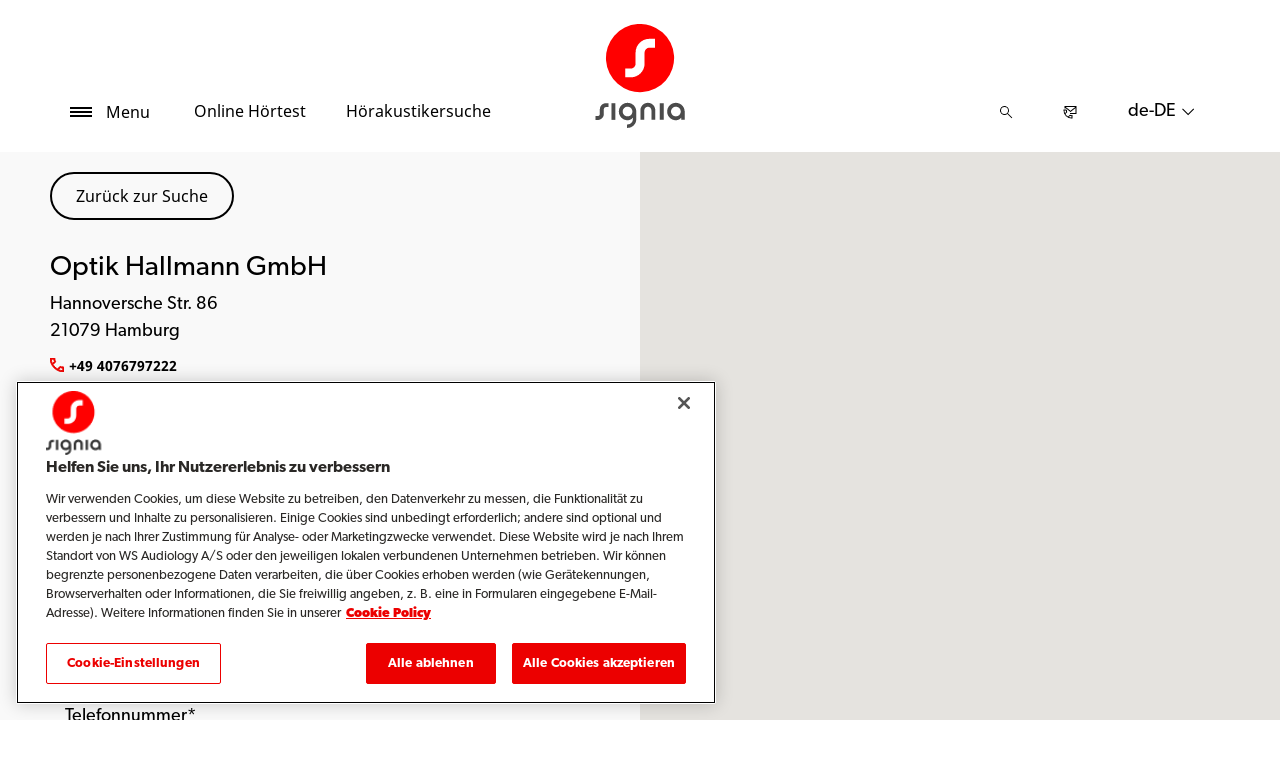

--- FILE ---
content_type: text/html; charset=utf-8
request_url: https://www.signia.net/de-de/store-locator/shop-details/de/21079/hamburg/optik-hallmann-gmbh/b300a375-43b8-4cea-ae77-f79e1d96e8e6
body_size: 12417
content:



<!DOCTYPE html>
<!--[if IE 9]><html lang="en" class="ie9 no-js"><![endif]-->
<!--[if !IE]><!-->
<html lang="de" dir="ltr">
<!--<![endif]-->
<head>
    <meta charset="utf-8" />
    <meta http-equiv="X-UA-Compatible" content="IE=edge">
    <meta http-equiv="Content-type" content="text/html; charset=utf-8">
    <meta content="width=device-width, initial-scale=1.0" name="viewport" />
    
    

<script type="text/javascript">
    window.ThemeData = {"BusinessAreaTheme":{"FavIconUrl":"https://cdn.signia.net/-/media/favicon/s---on-red-circle---some---rgb.png?rev=af592c4571984d6aa115f9d5ff35d441&extension=webp","FontTypeValue":"gibson","ThemeValue":"signia"},"Brand":"signia"};
</script>

<link rel="stylesheet" href="https://cdn.fonts.wsasitecore.net/wsapublic/PROD/signia-fonts.css">

<link href="https://cdn.signia.net/dist/shared.0127b08fa99604b01535.css" rel="stylesheet" />
<link href="https://cdn.signia.net/dist/signia.31d53f5191b4ee271ce9.css" rel="stylesheet" />

<script src="https://cdn.signia.net/dist/signia-echo-config.e7630709adb61092563f.js" type="text/javascript"></script>    <link rel="shortcut icon" href="https://cdn.signia.net/-/media/favicon/s---on-red-circle---some---rgb.png?rev=af592c4571984d6aa115f9d5ff35d441&amp;extension=webp" />


    <link rel="preconnect" href="https://cdn.signia.net" />

    
    <script type="text/javascript" src="/sitecore%20modules/Web/ExperienceForms/scripts/jquery-2.1.3.min.js"></script>
    
    
    

 <script>
                       window.dataLayer = window.dataLayer || [];
                    dataLayer.push({
                        wsaBrand: "signia",
                        wsaMarket: "de",
                        wsaTargetAudience: "b2c", 
                        wsaBusinessArea: "wholesale",
                        wsaRegion: "emea", 
                        pageLanguage: "de",
                        pagePath: window.location.pathname,
                        wsaPlatform: "none_sitecore"
                            });

                      function gtag() {
                          dataLayer.push(arguments);
                      }

                      gtag("consent", "default", {
                                ad_storage: "denied",
                                analytics_storage: "denied",
                                functionality_storage: "denied",
                                personalization_storage: "denied",
                                security_storage: "granted",
                                ad_user_data: "denied",
                                ad_personalization: "denied",
                                wait_for_update: 2000,
                            });
                            gtag("set", "ads_data_redaction", true);
                    </script>

                    <!-- Google Tag Manager -->
                    <script type="text/javascript">
                        console.log("GTM loaded!");
                       !function(){"use strict";function e(e,t,o){return void 0===t&&(t=""),"cookie"===e?function(e){for(var t=0,o=document.cookie.split(";");t<o.length;t++){var r=o[t].split("=");if(r[0].trim()===e)return r[1]}}(t):"localStorage"===e?(r=t,localStorage.getItem(r)):"jsVariable"===e?window[t]:"cssSelector"===e?(n=t,i=o,a=document.querySelector(n),i?null==a?void 0:a.getAttribute(i):null==a?void 0:a.textContent):void console.warn("invalid uid source",e);var r,n,i,a}!function(t,o,r,n,i,a,c,l,s,u){var d,v,E,I;try{v=l&&(E=navigator.userAgent,(I=/Version\/([0-9\._]+)(.*Mobile)?.*Safari.*/.exec(E))&&parseFloat(I[1])>=16.4)?e(l,"sst_value",""):void 0}catch(e){console.error(e)}var g=t;g[n]=g[n]||[],g[n].push({"gtm.start":(new Date).getTime(),event:"gtm.js"});var m=o.getElementsByTagName(r)[0],T=v?"&bi="+encodeURIComponent(v):"",_=o.createElement(r),f=v?"kp"+c:c;_.async=!0,_.src="https://sst.signia.net/"+f+".js?id=GTM-MRJZSZF7"+T,null===(d=m.parentNode)||void 0===d||d.insertBefore(_,m)}(window,document,"script","dataLayer",0,0,"uifbvnhu","cookie")}();
                    </script>
                    <!-- End Google Tag Manager -->


    <script src="https://cdn.signia.net/dist/form_tracking.e023747f18c99f4834ec.js" type="text/javascript"></script>
    
	<script src="https://cdn.cookielaw.org/scripttemplates/otSDKStub.js" data-document-language="true" type="text/javascript" charset="UTF-8" data-domain-script="019a4ea7-3cf7-7cb0-a57f-5fb562208a39"></script>


<title>Optik Hallmann GmbH, 21079 Hamburg - H&#246;rakustiker - Signia</title>
<meta name="description" content="Signia H&#246;rger&#228;te in 21079 Hamburg? Besuchen Sie Optik Hallmann GmbH. Adresse, Telefonnummer und Wegbeschreibung. Termin vereinbaren.">
<meta property="og:locale" content="de_DE">
<link rel="canonical" href="https://www.signia.net/de-de/store-locator/shop-details/de/21079/hamburg/optik-hallmann-gmbh/b300a375-43b8-4cea-ae77-f79e1d96e8e6" />    
    
    <link href="/sitecore%20modules/Web/ExperienceForms/css/jquery-ui-datepicker-only-1.12.1.min.css" rel="stylesheet"/>

    <script src="/sitecore%20modules/Web/ExperienceForms/scripts/jquery-3.4.1.min.js"></script>
<script src="/sitecore%20modules/Web/ExperienceForms/scripts/jquery-ui-datepicker-only-1.12.1.min.js"></script>
<script src="/sitecore%20modules/Web/ExperienceForms/scripts/jquery.localisation-1.1.0.min.js"></script>
<script src="/sitecore%20modules/Web/ExperienceForms/scripts/jquery.validate.min.js"></script>
<script src="/sitecore%20modules/Web/ExperienceForms/scripts/jquery.validate.unobtrusive.min.js"></script>
<script src="/sitecore%20modules/Web/ExperienceForms/scripts/jquery.unobtrusive-ajax.min.js"></script>
<script src="/sitecore%20modules/Web/ExperienceForms/scripts/form.js"></script>
<script src="/sitecore%20modules/Web/ExperienceForms/scripts/form.validate.js"></script>
<script src="/sitecore%20modules/Web/ExperienceForms/scripts/form.tracking.js"></script>
<script src="/sitecore%20modules/Web/ExperienceForms/scripts/form.conditions.js"></script>
<script type="text/javascript" src="/sitecore%20modules/Web/ExperienceForms/scripts/recaptcha.validate.js"></script>
    

    <noscript>
        <style type="text/css">
            .blurp-spot-fw__overlay-item, .blurp-spot-fw__spot, .container__component-spacing .row > .col,
            .container__component-spacing .row > [class*=col-]:not(input):not(select):not(label),
            .container__component-spacing .row > input[class*=col-], .four-features .row > .col, .four-features .row > [class*=col-]:not(input):not(select):not(label),
            .four-features .row > input[class*=col-], .four-features__cta-link, .headline-view,
            .newslist-content > article {
                opacity: inherit;
            }
        </style>
    </noscript>
</head>
<body>
    



<!-- Google Tag Manager (noscript) -->
                        <noscript><iframe src="https://sst.signia.net/ns.html?id=GTM-MRJZSZF7"
                            height="0" width="0" style="display:none;visibility:hidden"></iframe></noscript>
                            <!-- End Google Tag Manager (noscript) -->

<script> 
var $buoop = {required:{e:12,f:70,o:60,s:4,c:70},mobile:false,api:2021.01,
text_for_i: {
       'msg':'Your browser ({brow_name}) is not supported for this site.',
       'msgmore': 'Update your browser as soon as possible to use this site.'
    } }; 
function $buo_f(){ 
 var e = document.createElement("script"); 
 e.src = "//browser-update.org/update.min.js"; 
 document.body.appendChild(e);
};
try {document.addEventListener("DOMContentLoaded", $buo_f,false)}
catch(e){window.attachEvent("onload", $buo_f)}
</script>
<div>
    <header>
        

    <div id="header-root" class="navigation "></div>
<script src="https://cdn.signia.net/dist/menuBar.716dba86bf250e3dd392.js" type="text/javascript"></script>    <script>renderMenubar("header-root", {"navigationTree":{"children":[{"children":[{"children":[],"link":"/de-de/hoergeraete/wie-hoergeraete-funktionieren/","title":"Wie Hörgeräte funktionieren","target":"ActiveBrowser"},{"children":[],"link":"/de-de/hoergeraete/hoergeraete-typen/","title":"Hörgeräte Typen","target":"ActiveBrowser"},{"children":[],"link":"/de-de/hoergeraete/integrated-xperience/active-ix/","title":"Active IX","target":"ActiveBrowser"},{"children":[],"link":"/de-de/hoergeraete/integrated-xperience/styletto-ix/","title":"Styletto IX","target":"ActiveBrowser"},{"children":[],"link":"/de-de/hoergeraete/integrated-xperience/silk-charge-go-ix/","title":"Silk Charge&Go IX","target":"ActiveBrowser"},{"children":[{"link":"/de-de/hoergeraete/integrated-xperience/pure-charge-go-ix/","title":"Pure Charge&Go IX","target":"ActiveBrowser"},{"link":"/de-de/hoergeraete/integrated-xperience/pure-charge-go-ix/bct/","title":"Pure Charge&Go BCT IX","target":"ActiveBrowser"},{"link":"/de-de/hoergeraete/augmented-xperience/pure-312-ax/","title":"Pure 312 AX","target":"ActiveBrowser"}],"link":"/de-de/hoergeraete/pure/","title":"Pure","target":"ActiveBrowser"},{"children":[],"link":"/de-de/hoergeraete/integrated-xperience/motion-charge-go-ix/","title":"Motion Charge&Go IX","target":"ActiveBrowser"},{"children":[{"link":"/de-de/hoergeraete/integrated-xperience/insio-charge-go-ix/","title":"Insio Charge&Go IX","target":"ActiveBrowser"},{"link":"/de-de/hoergeraete/integrated-xperience/insio-ix/","title":"Insio IX","target":"ActiveBrowser"},{"link":"/de-de/hoergeraete/augmented-xperience/insio-charge-go-ax/","title":"Insio Charge&Go AX","target":"ActiveBrowser"}],"link":"/de-de/hoergeraete/insio/","title":"Insio ","target":"ActiveBrowser"},{"children":[],"link":"/de-de/hoergeraete/weitere-hoergeraete/intuis-4/","title":"Intuis","target":"ActiveBrowser"},{"children":[{"link":"/de-de/hoergeraete/integrated-xperience/cros-ix/","title":"CROS IX","target":"ActiveBrowser"},{"link":"","title":"CROS AX","target":"ActiveBrowser"},{"link":"/de-de/hoergeraete/signia-xperience/cros-x/","title":"CROS X","target":"ActiveBrowser"}],"link":"/de-de/lokal/de-de/cros-uebersicht/","title":"CROS","target":"ActiveBrowser"},{"children":[],"link":"/de-de/hoergeraete/integrated-xperience/","title":"Integrated Xperience","target":"ActiveBrowser"},{"children":[],"link":"/de-de/hoergeraete/augmented-xperience/","title":"Augmented Xperience","target":"ActiveBrowser"},{"children":[],"link":"/de-de/hoergeraete/signia-xperience/","title":"Signia Xperience","target":"ActiveBrowser"}],"link":"/de-de/hoergeraete/","title":"Hörgeräte","target":"ActiveBrowser"},{"children":[{"children":[],"link":"/de-de/lokal/de-de/telecare/","title":"TeleCare","target":"ActiveBrowser"},{"children":[],"link":"/de-de/konnektivitaet/signia-assistant/","title":"Signia Assistant","target":"ActiveBrowser"},{"children":[],"link":"/de-de/konnektivitaet/signia-app/","title":"Signia App","target":"ActiveBrowser"},{"children":[],"link":"/de-de/support/kompatibilitaet/","title":"Smartphone-Kompatibilität","target":"ActiveBrowser"}],"link":"/de-de/konnektivitaet/","title":"Konnektivität","target":"ActiveBrowser"},{"children":[{"children":[],"link":"/de-de/ladegeraete-und-zubehoer/ladegeraete/","title":"Ladegeräte","target":"ActiveBrowser"},{"children":[],"link":"/de-de/ladegeraete-und-zubehoer/streamline-mic/","title":"StreamLine Mic","target":"ActiveBrowser"},{"children":[],"link":"/de-de/ladegeraete-und-zubehoer/earwear/","title":"EarWear 3.0","target":"ActiveBrowser"},{"children":[],"link":"/de-de/ladegeraete-und-zubehoer/tv-sound/","title":"TV Sound","target":"ActiveBrowser"}],"link":"/de-de/ladegeraete-und-zubehoer/","title":"Ladegeräte und Zubehör","target":"ActiveBrowser"},{"children":[{"children":[],"link":"/de-de/wie-hoeren-sie/wie-ihre-ohren-funktionieren/","title":"Wie Ihre Ohren funktionieren","target":"ActiveBrowser"},{"children":[{"link":"/de-de/wie-hoeren-sie/hoerverlust-verstehen/arten-von-hoerverlust/","title":"Arten von Hörverlust","target":"ActiveBrowser"},{"link":"/de-de/wie-hoeren-sie/hoerverlust-verstehen/gesundheitsrisiken-unbehandelter-hoerverlust/","title":"Gesundheitsrisiken","target":"ActiveBrowser"},{"link":"/de-de/wie-hoeren-sie/hoerverlust-verstehen/warnzeichen-fuer-hoerverlust/","title":"Warnzeichen für Hörverlust","target":"ActiveBrowser"}],"link":"/de-de/wie-hoeren-sie/hoerverlust-verstehen/","title":"Hörverlust verstehen","target":"ActiveBrowser"},{"children":[],"link":"/de-de/wie-hoeren-sie/wie-viel-laerm-ist-ungefaehrlich/","title":"Wie viel Lärm ist ungefährlich","target":"ActiveBrowser"},{"children":[],"link":"/de-de/wie-hoeren-sie/so-funktioniert-ein-hoertest/","title":"So funktioniert ein Hörtest","target":"ActiveBrowser"}],"link":"/de-de/wie-hoeren-sie/","title":"Wie hören Sie","target":"ActiveBrowser"},{"children":[{"children":[],"link":"/de-de/tinnitus/tinnitus-therapie/","title":"Tinnitus Therapie","target":"ActiveBrowser"},{"children":[],"link":"/de-de/tinnitus/was-verursacht-tinnitus/","title":"Was verursacht Tinnitus","target":"ActiveBrowser"}],"link":"/de-de/tinnitus/","title":"Tinnitus","target":"ActiveBrowser"},{"children":[],"link":"/de-de/my-wellbeing/","title":"Mein Wohlbefinden","target":"ActiveBrowser"},{"children":[],"link":"/de-de/responsibility/","title":"Verantwortungsbewusstsein","target":"ActiveBrowser"},{"children":[{"children":[],"link":"/de-de/support/hoergeraete/","title":"Hörgeräte","target":"ActiveBrowser"},{"children":[],"link":"/de-de/support/kopplung/","title":"Kopplung","target":"ActiveBrowser"},{"children":[],"link":"/de-de/support/app/","title":"Signia App","target":"ActiveBrowser"},{"children":[],"link":"/de-de/support/zubehoer/","title":"Zubehör","target":"ActiveBrowser"},{"children":[],"link":"/de-de/support/kompatibilitaet/","title":"Smartphone-Kompatibilität","target":"ActiveBrowser"},{"children":[],"link":"/de-de/support/faq/","title":"Häufige Fragen (FAQ)","target":"ActiveBrowser"},{"children":[],"link":"/de-de/service/newsletter/","title":"Newsletter","target":"ActiveBrowser"}],"link":"/de-de/support/","title":"Hilfe & Service","target":"ActiveBrowser"},{"children":[],"link":"/de-de/lokal/de-de/so-klingt-fussball-start/","title":"So klingt Fußball","target":"ActiveBrowser"},{"children":[],"link":"/de-de/blog/","title":"Blog","target":"ActiveBrowser"}],"labelHome":"Home"},"languageSelector":{"languages":[{"name":"Deutschland","iso639_1":"de-DE","link":"/de-de/store-locator/shop-details/"},{"name":"Global","iso639_1":"en","link":"/en/store-locator/shop-details/"}],"activeLanguage":{"name":"Deutschland","iso639_1":"de-DE","link":"/de-de/store-locator/shop-details/"},"countryLandingPage":{"label":"Alle Regionen","link":"https://www.signia.net/en/service/signia-worldwide/"}},"ctaLinks":[{"link":"/de-de/service/hearing-test/","label":"Online Hörtest ","target":"ActiveBrowser"},{"link":"/de-de/store-locator/","label":"Hörakustikersuche","target":"ActiveBrowser"}],"labels":{"menuLabelOpen":"Menu","menuLabelClose":"Schließen","labelSearch":"Suche","brandLogoTitle":"signia-logo"},"heroEnabled":false,"showAdvanced":true,"defaultLogoUrl":"https://cdn.signia.net/-/media/signia/global/images/logos---icons/logos/signia-red-grey-rgb-svg.svg?rev=1828e3ada562400282e0e09e8388ca52&extension=webp&hash=DBAFB1A82B3912E2C3911D07C5AD851F","heroLogoUrl":"https://cdn.signia.net/-/media/signia/global/images/logos---icons/logos/signia--red--white--rgb.svg?rev=b4a9ddc5b39b44b59b457cba134add1a&extension=webp&hash=37E367972DE54F1F491E952E7DA4CB7C","logoStickyUrl":"https://cdn.signia.net/-/media/signia/global/images/logos---icons/logos/s---on-red-circle---some---rgb.svg?rev=3ef3d1a59eb541d7a6f2e462ac8c4024&extension=webp&hash=5ADF05A358F6BF8DEC62CA6C62A3A079","contactLink":{"link":"/de-de/service/kontakt/","ariaLabel":""},"burgerMenuPath":""});</script>







    </header>

    <section class="site-content ">
        

<div class="placeholder ph-full-width     ">
    
<input id="hdn-language" type="hidden" value="de-de" />
<div>
    <input id="hdn-experience-editor" type="hidden" value="false" />
    <input id="hdn-shop-details-custom-copy" type="hidden" value="true" />
    <input id="hdn-shop-details-custom-copy-location" type="hidden" value="Bottom" />
    <input id="shopfinder-datasource-id" type="hidden" value="{2357A5BD-F3F1-483D-9ADA-1C883EF8EE54}"/>

        <script>
            window.shopDetailsModel = {"ShopId":"b300a375-43b8-4cea-ae77-f79e1d96e8e6","ShopCountry":"DE","ShopZip":"21079","ShopTitle":"Optik Hallmann GmbH","ZoomLevel":0,"DisplayGooglePlaceLink":false,"BackToSearchResult":"Zurück zur Suche","SubmitForm":null,"RouteLinkLabel":"Wegbeschreibung","SendEmailLabel":"E-Mail senden","OpeningHoursLabel":"Öffnungszeiten","SiestaHoursLabel":null,"FormHeading":"Termin vereinbaren","DaysLocale":null,"ShopFinderUrl":"https://www.signia.net/de-de/store-locator/","ShopFinderLabel":"Hörakustikersuche","HomeUrl":"https://www.signia.net/de-de","HomeLabel":"Home","PhoneLabel":"Telefon","MapPinColor":"#000","SiteBrand":null,"Domain":null,"SitecoreSite":"signia","IsShopFound":true,"ExcellenceShopBadgeLabel":"","ShowExcellenceShopFilterButton":false,"CampaignId":null,"ShowTelephoneNumberInPopup":false};
        </script>
        <div id="shop-finder-details"></div>
<script src="https://cdn.signia.net/dist/shopFinderDetails.448a4284d15ccd485a55.js" type="text/javascript"></script>        <script>
            renderShopFinderDetails("shop-finder-details", {"ShopDetails":{"ShopId":"b300a375-43b8-4cea-ae77-f79e1d96e8e6","ShopCountry":"DE","ShopZip":"21079","ShopTitle":"Optik Hallmann GmbH","ZoomLevel":0,"DisplayGooglePlaceLink":false,"BackToSearchResult":"Zurück zur Suche","SubmitForm":null,"RouteLinkLabel":"Wegbeschreibung","SendEmailLabel":"E-Mail senden","OpeningHoursLabel":"Öffnungszeiten","SiestaHoursLabel":null,"FormHeading":"Termin vereinbaren","DaysLocale":null,"ShopFinderUrl":"https://www.signia.net/de-de/store-locator/","ShopFinderLabel":"Hörakustikersuche","HomeUrl":"https://www.signia.net/de-de","HomeLabel":"Home","PhoneLabel":"Telefon","MapPinColor":"#000","SiteBrand":null,"Domain":null,"SitecoreSite":"signia","IsShopFound":true,"ExcellenceShopBadgeLabel":"","ShowExcellenceShopFilterButton":false,"CampaignId":null,"ShowTelephoneNumberInPopup":false},"ShopDetailsObject":"{\"ShopId\":\"b300a375-43b8-4cea-ae77-f79e1d96e8e6\",\"ShopCountry\":\"DE\",\"ShopZip\":\"21079\",\"ShopTitle\":\"Optik Hallmann GmbH\",\"ZoomLevel\":0,\"DisplayGooglePlaceLink\":false,\"BackToSearchResult\":\"Zurück zur Suche\",\"SubmitForm\":null,\"RouteLinkLabel\":\"Wegbeschreibung\",\"SendEmailLabel\":\"E-Mail senden\",\"OpeningHoursLabel\":\"Öffnungszeiten\",\"SiestaHoursLabel\":null,\"FormHeading\":\"Termin vereinbaren\",\"DaysLocale\":null,\"ShopFinderUrl\":\"https://www.signia.net/de-de/store-locator/\",\"ShopFinderLabel\":\"Hörakustikersuche\",\"HomeUrl\":\"https://www.signia.net/de-de\",\"HomeLabel\":\"Home\",\"PhoneLabel\":\"Telefon\",\"MapPinColor\":\"#000\",\"SiteBrand\":null,\"Domain\":null,\"SitecoreSite\":\"signia\",\"IsShopFound\":true,\"ExcellenceShopBadgeLabel\":\"\",\"ShowExcellenceShopFilterButton\":false,\"CampaignId\":null,\"ShowTelephoneNumberInPopup\":false}","Language":"de-de","ShopDetailsCustomCopyId":"{866CB661-EEC9-4E48-874D-4D2C5F060BE4}","ShopDetailsCustomCopyLocation":2,"ShopDetailsCustomCopy":{"Header":"","Intro":"","Content":"<h2>&Uuml;ber Optik Hallmann GmbH\n</h2>\nSie oder eine Person in Ihrem Umfeld haben m&ouml;glicherweise eine H&ouml;rminderung?\n<br />\n<br />\nKontaktieren Sie einfach das H&ouml;rakustik-Fachgesch&auml;ft Ihrer Wahl und lassen Sie sich zu den aktuellen L&ouml;sungen von Signia beraten.\n<br />\n<h3>\nAngebotene Leistungen von Optik Hallmann GmbH</h3>\n<ol>\n    <li>\n    H&ouml;rtest &amp; Auswertung</li>\n    <li>Signia H&ouml;rger&auml;te und Zubeh&ouml;r</li>\n    <li>Reparatur und Service f&uuml;r Signia H&ouml;rger&auml;te</li>\n    <li>Tinnitus-Behandlung</li>\n</ol>\n<p>\nUnd vieles mehr...\n</p>\n<h3>\nBe Brilliant&trade; mit Signia H&ouml;rger&auml;ten\n</h3>\nKeine <a rel=\"noopener noreferrer\" href=\"https://www.signia.net/de-de/wie-hoeren-sie/hoerverlust-verstehen/\" target=\"_blank\">H&ouml;rminderung</a> ist wie die andere &ndash; Ihre <a rel=\"noopener noreferrer\" href=\"https://www.signia.net/de-de/hoergeraete/\" target=\"_blank\">H&ouml;rger&auml;te</a> sollten individuell auf Sie abgestimmt sein.\n<br />\n<br />\nIhr/e H&ouml;rakustikerIn kann Ihnen helfen, die passenden Signia H&ouml;rger&auml;te zu finden, um wieder jeden Moment genie&szlig;en zu k&ouml;nnen.\n<br />\n<br />\nStarten Sie jetzt Ihr pers&ouml;nliches H&ouml;rerlebnis und <a rel=\"noopener noreferrer\" href=\"https://www.signia.net/de-de/service/hearing-test/\" target=\"_blank\">testen Sie Ihr H&ouml;rverm&ouml;gen</a> in weniger als f&uuml;nf Minuten."},"IsShopDetailsCustomCopyMaintained":true,"IsExperienceEditorEditing":false,"CookieConsentMessage":{"Header":"Der Shopfinder erfordert funktionale Cookies.","Message":"Um uns die Möglichkeit zu geben, ein Hörakustik-Fachgeschäft in Ihrer Nähe zu finden, klicken Sie bitte unten auf „Cookie-Einstellungen“ und akzeptieren Sie die „Funktionalen Cookies“, indem Sie „JA“ auswählen.","ButtonLabel":"Cookie-Einstellungen"},"ShopFinderDatasourceId":"{2357A5BD-F3F1-483D-9ADA-1C883EF8EE54}","GoogleApiKey":"AIzaSyBP_Z-eKmhB_BQtPPPtEiuyP-3bxL0UEXs"}, true);
        </script>
    <div id="shop-finder-details-form" style="display: none">
        <form action="/formbuilder?fxb.FormItemId=bb3b11c7-b636-4e3d-98d6-c8ab2252bbfe&amp;fxb.HtmlPrefix=fxb.770c8f1d-b470-4dd9-b117-6dadc99a0ae0" class="form row" data-ajax="true" data-ajax-method="Post" data-ajax-mode="replace-with" data-ajax-success="document.dispatchEvent(new CustomEvent(&#39;sc-forms-submit-success&#39;, {&#39;detail&#39;: &#39;fxb_770c8f1d-b470-4dd9-b117-6dadc99a0ae0_bb3b11c7-b636-4e3d-98d6-c8ab2252bbfe&#39;}));$.validator.unobtrusive.parse(&#39;#fxb_770c8f1d-b470-4dd9-b117-6dadc99a0ae0_bb3b11c7-b636-4e3d-98d6-c8ab2252bbfe&#39;);$.fxbFormTracker.texts=$.fxbFormTracker.texts||{};$.fxbFormTracker.texts.expiredWebSession=&#39;Your session has expired. Please refresh this page.&#39;;$.fxbFormTracker.parse(&#39;#fxb_770c8f1d-b470-4dd9-b117-6dadc99a0ae0_bb3b11c7-b636-4e3d-98d6-c8ab2252bbfe&#39;);$.fxbConditions.parse(&#39;#fxb_770c8f1d-b470-4dd9-b117-6dadc99a0ae0_bb3b11c7-b636-4e3d-98d6-c8ab2252bbfe&#39;)" data-ajax-update="#fxb_770c8f1d-b470-4dd9-b117-6dadc99a0ae0_bb3b11c7-b636-4e3d-98d6-c8ab2252bbfe" data-sc-fxb="bb3b11c7-b636-4e3d-98d6-c8ab2252bbfe" enctype="multipart/form-data" id="fxb_770c8f1d-b470-4dd9-b117-6dadc99a0ae0_bb3b11c7-b636-4e3d-98d6-c8ab2252bbfe" method="post"><input id="fxb_770c8f1d-b470-4dd9-b117-6dadc99a0ae0_FormSessionId" name="fxb.770c8f1d-b470-4dd9-b117-6dadc99a0ae0.FormSessionId" type="hidden" value="97144acf-909e-4816-99f0-6e2e38953c4a" /><input id="fxb_770c8f1d-b470-4dd9-b117-6dadc99a0ae0_IsNewSession" name="fxb.770c8f1d-b470-4dd9-b117-6dadc99a0ae0.IsNewSession" type="hidden" value="1" /><input name="__RequestVerificationToken" type="hidden" value="C_n5T7viAOATqNfdWgbX45_U_y4MkIjJhxRLSFQhIE75fZQLEOniCsHSOphucpJ5tGHjObaawxGYB89vLEoWVQn6EnRUELKdWRJEnzeaopw1" /><input id="fxb_770c8f1d-b470-4dd9-b117-6dadc99a0ae0_FormItemId" name="fxb.770c8f1d-b470-4dd9-b117-6dadc99a0ae0.FormItemId" type="hidden" value="bb3b11c7-b636-4e3d-98d6-c8ab2252bbfe" /><input id="fxb_770c8f1d-b470-4dd9-b117-6dadc99a0ae0_PageItemId" name="fxb.770c8f1d-b470-4dd9-b117-6dadc99a0ae0.PageItemId" type="hidden" value="8f169369-2aef-4447-aba7-9e9627fdc519" />
<label data-sc-field-key="20B9CADEAB3C479180E56AF84F749A4C" class="col-lg-12 col-sm-12 col-xs-12 form__text-field">Termin anfragen</label><input id="fxb_770c8f1d-b470-4dd9-b117-6dadc99a0ae0_Fields_Index_2adee707-b5ff-4ca8-889d-300379ea31f3" name="fxb.770c8f1d-b470-4dd9-b117-6dadc99a0ae0.Fields.Index" type="hidden" value="2adee707-b5ff-4ca8-889d-300379ea31f3" /><input id="fxb_770c8f1d-b470-4dd9-b117-6dadc99a0ae0_Fields_2adee707-b5ff-4ca8-889d-300379ea31f3__ItemId" name="fxb.770c8f1d-b470-4dd9-b117-6dadc99a0ae0.Fields[2adee707-b5ff-4ca8-889d-300379ea31f3].ItemId" type="hidden" value="2adee707-b5ff-4ca8-889d-300379ea31f3" /><label for="fxb_770c8f1d-b470-4dd9-b117-6dadc99a0ae0_Fields_2adee707-b5ff-4ca8-889d-300379ea31f3__Value" class="col-lg-12 col-sm-12 col-xs-12 form__label">Name*</label>
<input id="fxb_770c8f1d-b470-4dd9-b117-6dadc99a0ae0_Fields_2adee707-b5ff-4ca8-889d-300379ea31f3__Value" name="fxb.770c8f1d-b470-4dd9-b117-6dadc99a0ae0.Fields[2adee707-b5ff-4ca8-889d-300379ea31f3].Value" class="col-lg-12 col-sm-12 col-xs-12" type="text" value="" maxlength="255" placeholder="Name" data-sc-tracking="True" data-sc-field-name="Name" data-sc-field-key="262428AFA6964F2F93BE42B63178830D" data-val-required="Name* is required." data-val="true"/>
<span class="field-validation-valid" data-valmsg-for="fxb.770c8f1d-b470-4dd9-b117-6dadc99a0ae0.Fields[2adee707-b5ff-4ca8-889d-300379ea31f3].Value" data-valmsg-replace="true"></span><input id="fxb_770c8f1d-b470-4dd9-b117-6dadc99a0ae0_Fields_Index_0002750d-e9c1-44eb-b825-e9aac129d42d" name="fxb.770c8f1d-b470-4dd9-b117-6dadc99a0ae0.Fields.Index" type="hidden" value="0002750d-e9c1-44eb-b825-e9aac129d42d" /><input id="fxb_770c8f1d-b470-4dd9-b117-6dadc99a0ae0_Fields_0002750d-e9c1-44eb-b825-e9aac129d42d__ItemId" name="fxb.770c8f1d-b470-4dd9-b117-6dadc99a0ae0.Fields[0002750d-e9c1-44eb-b825-e9aac129d42d].ItemId" type="hidden" value="0002750d-e9c1-44eb-b825-e9aac129d42d" /><label for="fxb_770c8f1d-b470-4dd9-b117-6dadc99a0ae0_Fields_0002750d-e9c1-44eb-b825-e9aac129d42d__Value" class="col-lg-12 col-sm-12 col-xs-12 form__label">E-Mail*</label>
<input id="fxb_770c8f1d-b470-4dd9-b117-6dadc99a0ae0_Fields_0002750d-e9c1-44eb-b825-e9aac129d42d__Value" name="fxb.770c8f1d-b470-4dd9-b117-6dadc99a0ae0.Fields[0002750d-e9c1-44eb-b825-e9aac129d42d].Value" class="col-lg-12 col-sm-12 col-xs-12" type="email" value="" maxlength="255" placeholder="E-Mail" data-sc-tracking="True" data-sc-field-name="Email" data-sc-field-key="67FB910CB08F46F1AFC9D6EEE2DD7E22" data-val-regex="E-Mail* contains an invalid email address." data-val-regex-pattern="^[A-Za-z0-9._%+-]+@[A-Za-z0-9.-]+\.[A-Za-z]{2,17}$" data-val-required="E-Mail* is required." data-val="true"/>
<span class="field-validation-valid" data-valmsg-for="fxb.770c8f1d-b470-4dd9-b117-6dadc99a0ae0.Fields[0002750d-e9c1-44eb-b825-e9aac129d42d].Value" data-valmsg-replace="true"></span><input id="fxb_770c8f1d-b470-4dd9-b117-6dadc99a0ae0_Fields_Index_01d202d8-0ae8-4ba9-8ff8-1771ed4995da" name="fxb.770c8f1d-b470-4dd9-b117-6dadc99a0ae0.Fields.Index" type="hidden" value="01d202d8-0ae8-4ba9-8ff8-1771ed4995da" /><input id="fxb_770c8f1d-b470-4dd9-b117-6dadc99a0ae0_Fields_01d202d8-0ae8-4ba9-8ff8-1771ed4995da__ItemId" name="fxb.770c8f1d-b470-4dd9-b117-6dadc99a0ae0.Fields[01d202d8-0ae8-4ba9-8ff8-1771ed4995da].ItemId" type="hidden" value="01d202d8-0ae8-4ba9-8ff8-1771ed4995da" /><label for="fxb_770c8f1d-b470-4dd9-b117-6dadc99a0ae0_Fields_01d202d8-0ae8-4ba9-8ff8-1771ed4995da__Value" class="col-lg-12 col-sm-12 col-xs-12 form__label--">Telefonnummer*</label>
<input id="fxb_770c8f1d-b470-4dd9-b117-6dadc99a0ae0_Fields_01d202d8-0ae8-4ba9-8ff8-1771ed4995da__Value" name="fxb.770c8f1d-b470-4dd9-b117-6dadc99a0ae0.Fields[01d202d8-0ae8-4ba9-8ff8-1771ed4995da].Value" class="col-lg-12 col-sm-12 col-xs-12" type="text" value="" maxlength="255" placeholder="Telefonnummer" data-sc-tracking="True" data-sc-field-name="Telefonnummer" data-sc-field-key="3E289D4761CA495FBD20EF35C535DA41" data-val-required="Telefonnummer* is required." data-val="true"/>
<span class="field-validation-valid" data-valmsg-for="fxb.770c8f1d-b470-4dd9-b117-6dadc99a0ae0.Fields[01d202d8-0ae8-4ba9-8ff8-1771ed4995da].Value" data-valmsg-replace="true"></span><input id="fxb_770c8f1d-b470-4dd9-b117-6dadc99a0ae0_Fields_Index_ff5aeb33-f4e9-4d89-8006-8ffc00d85028" name="fxb.770c8f1d-b470-4dd9-b117-6dadc99a0ae0.Fields.Index" type="hidden" value="ff5aeb33-f4e9-4d89-8006-8ffc00d85028" /><input id="fxb_770c8f1d-b470-4dd9-b117-6dadc99a0ae0_Fields_ff5aeb33-f4e9-4d89-8006-8ffc00d85028__ItemId" name="fxb.770c8f1d-b470-4dd9-b117-6dadc99a0ae0.Fields[ff5aeb33-f4e9-4d89-8006-8ffc00d85028].ItemId" type="hidden" value="ff5aeb33-f4e9-4d89-8006-8ffc00d85028" /><label class="col-lg-12 col-sm-12 col-xs-12 form__label">
    <input type="checkbox" id="fxb_770c8f1d-b470-4dd9-b117-6dadc99a0ae0_Fields_ff5aeb33-f4e9-4d89-8006-8ffc00d85028__Value" name="fxb.770c8f1d-b470-4dd9-b117-6dadc99a0ae0.Fields[ff5aeb33-f4e9-4d89-8006-8ffc00d85028].Value" class="col-lg-12 col-sm-12 col-xs-12" value="true" data-sc-tracking="True" data-sc-field-name="Checkbox" data-sc-field-key="38C82CEEA48A48EDA893F3EB9158F3F0" data-val-ischecked="Ich willige ein, dass die pers&#246;nlichen Daten, die ich in das Formular eingetragen habe, genutzt werden d&#252;rfen, um dar&#252;ber mit mir in Kontakt zu treten. Damit stimme ich auch der WSA Datenschutzerkl&#228;rung zu.* is required." data-val-required="The Value field is required." data-val="true"/>Ich willige ein, dass die pers&#246;nlichen Daten, die ich in das Formular eingetragen habe, genutzt werden d&#252;rfen, um dar&#252;ber mit mir in Kontakt zu treten. Damit stimme ich auch der WSA Datenschutzerkl&#228;rung zu.*
    <input type="hidden" name="fxb.770c8f1d-b470-4dd9-b117-6dadc99a0ae0.Fields[ff5aeb33-f4e9-4d89-8006-8ffc00d85028].Value" value="false"/>
</label>
<span class="field-validation-valid" data-valmsg-for="fxb.770c8f1d-b470-4dd9-b117-6dadc99a0ae0.Fields[ff5aeb33-f4e9-4d89-8006-8ffc00d85028].Value" data-valmsg-replace="true"></span> &nbsp;<a href="https://www.signia.net/de-de/service/privacy-notice/">Datenschutzerkl&#228;rung ansehen</a>&nbsp; <p data-sc-field-key="41222524103045009F56C8A8794F77E7" class="col-lg-12 col-sm-12 col-xs-12 form__text-field">*Pflichtfeld</p>

<input value="Nachricht abschicken" type="submit" class="form__submit-btn" name="fxb.770c8f1d-b470-4dd9-b117-6dadc99a0ae0.a838756d-7202-4da0-990a-c27933ee2355" data-sc-field-key="F4DBACFCFD29448699F836AFA5A9B3DA" />
<input id="fxb_770c8f1d-b470-4dd9-b117-6dadc99a0ae0_NavigationButtons" name="fxb.770c8f1d-b470-4dd9-b117-6dadc99a0ae0.NavigationButtons" type="hidden" value="a838756d-7202-4da0-990a-c27933ee2355" />
<input id="fxb_770c8f1d-b470-4dd9-b117-6dadc99a0ae0_a838756d-7202-4da0-990a-c27933ee2355" name="fxb.770c8f1d-b470-4dd9-b117-6dadc99a0ae0.a838756d-7202-4da0-990a-c27933ee2355" type="hidden" value="0" /><input id="fxb_770c8f1d-b470-4dd9-b117-6dadc99a0ae0_Fields_Index_6d643dc8-af89-4167-8568-524eb90e3c5c" name="fxb.770c8f1d-b470-4dd9-b117-6dadc99a0ae0.Fields.Index" type="hidden" value="6d643dc8-af89-4167-8568-524eb90e3c5c" /><input id="fxb_770c8f1d-b470-4dd9-b117-6dadc99a0ae0_Fields_6d643dc8-af89-4167-8568-524eb90e3c5c__ItemId" name="fxb.770c8f1d-b470-4dd9-b117-6dadc99a0ae0.Fields[6d643dc8-af89-4167-8568-524eb90e3c5c].ItemId" type="hidden" value="6d643dc8-af89-4167-8568-524eb90e3c5c" />
    <script type="text/javascript" src="https://www.google.com/recaptcha/api.js?onload=loadReCaptchas&render=explicit&hl=de" async defer></script>
<div id="fxb_770c8f1d-b470-4dd9-b117-6dadc99a0ae0_Fields_6d643dc8-af89-4167-8568-524eb90e3c5c__CaptchaValue_wrapper"></div>
<input id="fxb_770c8f1d-b470-4dd9-b117-6dadc99a0ae0_Fields_6d643dc8-af89-4167-8568-524eb90e3c5c__CaptchaValue" name="fxb.770c8f1d-b470-4dd9-b117-6dadc99a0ae0.Fields[6d643dc8-af89-4167-8568-524eb90e3c5c].CaptchaValue" type="hidden" class="fxt-captcha" data-val-required="captcha.required" data-val="true" />
<span class="field-validation-valid" data-valmsg-for="fxb.770c8f1d-b470-4dd9-b117-6dadc99a0ae0.Fields[6d643dc8-af89-4167-8568-524eb90e3c5c].CaptchaValue" data-valmsg-replace="true"></span>
<div class="recaptcha-tos">This site is protected by reCAPTCHA and the Google <a target="_blank" href="https://policies.google.com/privacy">Privacy Policy</a> and <a target="_blank" href="https://policies.google.com/terms">Terms of Service</a> apply.</div>

<script type="text/javascript">
    var reCaptchaArray = reCaptchaArray || [];
    reCaptchaArray.push(
        function () {
            var captchaInputField = window.document.getElementById('fxb_770c8f1d-b470-4dd9-b117-6dadc99a0ae0_Fields_6d643dc8-af89-4167-8568-524eb90e3c5c__CaptchaValue');
            window.grecaptcha.render('fxb_770c8f1d-b470-4dd9-b117-6dadc99a0ae0_Fields_6d643dc8-af89-4167-8568-524eb90e3c5c__CaptchaValue_wrapper',
                {
                    'sitekey': '6LdSuN4UAAAAADV1AFYat8cXkuVz3mRNSE58Mcl6',
                    'size': 'invisible',
                    'callback': function (token) {
                        const triggerPostBack = (!captchaInputField.value) && captchaInputField.value !== 'RECAPTCHA EXPIRED';
                        captchaInputField.value = token;

                        if (triggerPostBack) {
                            setTimeout(function () {
                                $($(captchaInputField).closest('form').find('input[type="submit"]')).click();
                            }, 1);
                        }
                    },
                    'expired-callback': function () {
                        window.grecaptcha.reset();
                        captchaInputField.value = 'RECAPTCHA EXPIRED';
                    }
                });
        }
    );

</script>        <input type="hidden" data-sc-fxb-condition value='{}'/>
</form>

    </div>
</div>


</div>
    </section>

    <footer>
        


<script>
    jQuery(document).ready(function () {
        var currentDiv = jQuery('#FooterBreadCrumb');
        var nextDiv = currentDiv.next('div');
var currentUrl = "/de-de/store-locator/shop-details/de/21079/hamburg/optik-hallmann-gmbh/b300a375-43b8-4cea-ae77-f79e1d96e8e6"; // Assign the current URL to a JavaScript variable
        var lastSegment = "b300a375-43b8-4cea-ae77-f79e1d96e8e6"; // Assign the last segment of the current URL to a JavaScript variable
        if (nextDiv.length) {
            // Set the class name of the current div to match the next div
            currentDiv.attr('class', nextDiv.attr('class'));
        } else {
            console.log('No adjacent div found, or the adjacent element is not a div.');
        }
    });
</script>
<div class="" id="FooterBreadCrumb">
    <div class="footer">
        <div class="container">
            <div class="footer__bread-crumbWrapper">
                <div class="footer__bread-crumb">
          <a href="/de-de/">
                        <svg class="footer__bread-crumb-link-icon-home" width="16" height="16" viewBox="0 0 16 16" xmlns="http://www.w3.org/2000/svg" viewBox="0 0 20 20" fill="none">
                            <path fill-rule="evenodd" clip-rule="evenodd" d="M12 14L13.5 14.0075V8.7575C13.5 8.345 13.8375 8.0075 14.25 8.0075H14.6925L9.00001 2.315L3.30751 8.0075H3.75001C4.16251 8.0075 4.50001 8.345 4.50001 8.7575V14.0075L6.00001 14V10.25C6.00001 9.8375 6.33751 9.5 6.75001 9.5H11.25C11.6625 9.5 12 9.8375 12 10.25V14ZM14.25 15.5075L11.25 15.5C10.8375 15.5 10.5 15.1625 10.5 14.75V11H7.50001V14.75C7.50001 15.1625 7.16251 15.5 6.75001 15.5L3.75001 15.5075C3.33751 15.5075 3.00001 15.17 3.00001 14.7575V9.5075H1.50001C1.20001 9.5075 0.922506 9.32 0.810006 9.0425C0.690006 8.7575 0.750006 8.435 0.967506 8.225L8.46751 0.725C8.61001 0.5825 8.79751 0.5 9.00001 0.5C9.20251 0.5 9.39001 0.5825 9.53251 0.725L17.0325 8.225C17.2425 8.4425 17.31 8.765 17.19 9.0425C17.07 9.32 16.8 9.5 16.5 9.5075H15V14.7575C15 15.17 14.6625 15.5075 14.25 15.5075Z" fill="#2A2826" />
                        </svg>
                        <svg class="footer__bread-crumb-link-icon-back" width="16" height="16" viewBox="0 0 16 16" xmlns="http://www.w3.org/2000/svg" viewBox="0 0 20 20" fill="none">
                            <path fill-rule="evenodd" clip-rule="evenodd" d="M11.4165 13.25L10.6665 14L4.6665 8L10.6665 2L11.4165 2.75L6.1665 8L11.4165 13.25Z" fill="white" />
                        </svg>
                    </a>
<a class="footer__bread-crumb-link"
                        href="/de-de/store-locator/">
                        <span class="footer__bread-crumb-link-slash">/</span>
                        <span class="footer__bread-crumb-link-title">H&#246;rakustikersuche</span>
                    </a>
<a class="footer__bread-crumb-link"
                        href="/de-de/store-locator/shop-details/">
                        <span class="footer__bread-crumb-link-slash">/</span>
                        <span class="footer__bread-crumb-link-title">Optik Hallmann GmbH</span>
                    </a>
                </div>
            </div>
        </div>
    </div>
</div>

        
<div class="footer placeholder ph-component-theme-gray-dark   ">
    <div class="container ">
        <div class="row footer__wrapper">
                <div class="footer__item footer__div1 col-12 col-lg">
                    
<div class="footer-link-list">
    

    <ul class="footer-link-list__list">
        <li class="component-theme__border">
        <a href="/de-de/hoergeraete/" >H&#246;rger&#228;te</a>
</li><li class="component-theme__border">
        <a href="/de-de/ladegeraete-und-zubehoer/" >Ladeger&#228;te und Zubeh&#246;r</a>
</li><li class="component-theme__border">
        <a href="/de-de/konnektivitaet/signia-app/" >Signia App</a>
</li><li class="component-theme__border">
        <a href="/de-de/ueber-signia/" >&#220;ber Signia</a>
</li>
    </ul>
</div>
                </div>
                <div class="footer__item footer__div2 col-12 col-md-6 col-lg">
                    
<div class="footer-link-list">
    

    <ul class="footer-link-list__list">
        <li class="component-theme__border">
        <a href="/de-de/service/hearing-test/" >Online H&#246;rtest</a>
</li><li class="component-theme__border">
        <a href="/de-de/wie-hoeren-sie/" >H&#246;rverlust</a>
</li><li class="component-theme__border">
        <a href="/de-de/tinnitus/" >Tinnitus</a>
</li><li class="component-theme__border">
        <a href="/de-de/lokal/de-de/testpersonen-in-erlangen-gesucht/" >StudienteilnehmerInnen gesucht</a>
</li>
    </ul>
</div>
                </div>
                <div class="footer__item footer__div3 col-12 col-md-6 col-lg">
                    
<div class="footer-link-list">
    

    <ul class="footer-link-list__list">
        <li class="component-theme__border">
        <a href="/de-de/store-locator/" >H&#246;rakustikersuche</a>
</li><li class="component-theme__border">
        <a href="/de-de/support/" >Service und Support</a>
</li><li class="component-theme__border">
        <a href="/de-de/blog/" >Blog</a>
</li><li class="component-theme__border">
        <a href="/de-de/service/kontakt/" > Kontakt</a>
</li>
    </ul>
</div>
                </div>
                <div class="footer__item footer__div4 col-12 col-md-6 col-lg">
                    
<div class="footer-link-list">
    

    <ul class="footer-link-list__list">
        <li class="component-theme__border">
        <a href="/de-de/service/privacy-notice/" Target=_blank>Datenschutzerkl&#228;rung</a>
</li><li class="component-theme__border">
        <a href="/de-de/service/cookie-policy/" >Cookie-Richtlinie</a>
</li>    <div class=" ">
        <li><a style="cursor: pointer;" onclick="window.OneTrust.ToggleInfoDisplay();">Cookie-Präferenzen</a></li>
    </div>

<li class="component-theme__border">
        <a href="/de-de/service/ueber-signia/" >Impressum</a>
</li><li class="component-theme__border">
        <a href="/de-de/service/disclaimer/" >Disclaimer</a>
</li>
    </ul>
</div>
                </div>
                <div class="footer__item footer__div5 col-12 col-md-6 col-lg">
                    
<div class="footer-link-list">
    

    <ul class="footer-link-list__list">
        <li class="component-theme__border">
        <a href="/de-de/sustainability/" >Nachhaltigkeit</a>
</li><li class="component-theme__border">
        <a href="https://www.signia-pro.com/de-de/" Target=_blank>F&#252;r H&#246;rakustiker</a>
</li><li class="component-theme__border">
        <a href="https://www.signia-pro.com/de-de/lokal/de-de/presse/" Target=_blank>Presse</a>
</li><li class="component-theme__border">
        <a href="/de-de/service/newsletter/" >Newsletter</a>
</li><li class="component-theme__border">
        <a href="https://careers.wsa.com/" Target=_blank>Karriere</a>
</li>
    </ul>
</div>
                </div>

        </div>
    </div>
</div>
<div class="footer placeholder ph-component-theme-gray-dark   ">
    <div class="container ">
        <div class="row footer__wrapper">
                <div class="footer__item footer__div1--onecolum col-12 col-lg">
                    <div class="footer-social-links">
    

    <ul class="footer-social-links__list">
        
<li class="footer-social-links__list-item">
    <a href="https://www.youtube.com/channel/UCywvyJjga1QY6gsraN2l_kg" rel="noopener noreferrer" target="_blank"><img src="https://cdn.signia.net/-/media/signia/global/images/logos---icons/socialmedia-icons/youtube-icon_white_32px.svg?rev=2fbba2a90d9243dab338535e5f4d4c18&amp;extension=webp&amp;hash=0D3CC030426240503962E9082D5CC7AD" alt="" /></a>
</li>
<li class="footer-social-links__list-item">
    <a href="https://www.facebook.com/SigniaHearingGermany/" rel="noopener noreferrer" target="_blank"><img src="https://cdn.signia.net/-/media/signia/global/images/logos---icons/socialmedia-icons/facebook-icon_white_32px.svg?rev=fd418a5ac91e4d769bcb09a41dc76348&amp;extension=webp&amp;hash=21112035A744DFD33E931D735B100B77" alt="" /></a>
</li>
<li class="footer-social-links__list-item">
    <a href="https://www.instagram.com/signia.deutschland/" rel="noopener noreferrer" target="_blank"><img src="https://cdn.signia.net/-/media/signia/global/images/logos---icons/socialmedia-icons/instagram-icon_white_32px.svg?rev=2a857ef2b43443a98875c2bdbd018923&amp;extension=webp&amp;hash=65329871A80D40F79B4171743FA0273B" alt="" /></a>
</li>
<li class="footer-social-links__list-item">
    <a href="https://www.linkedin.com/company/signia-hearing/?viewAsMember=true" rel="noopener noreferrer" target="_blank"><img src="https://cdn.signia.net/-/media/signia/global/images/logos---icons/socialmedia-icons/linkedin-icon_white_32px.svg?rev=308dd1a851954ccdb9205509c8960be3&amp;extension=webp&amp;hash=AF047D885275DA5F430A2A3D3A1CA518" alt="" /></a>
</li>
    </ul>
</div>
                </div>

        </div>
    </div>
</div>
<div class="footer placeholder ph-component-theme-gray-dark   ">
    <div class="container ">
        <div class="row footer__wrapper">
                <div class="footer__item footer__div1--onecolum col-12 col-lg">
                    

<div class="footer-copyright-text ">
    &#169; 2025, WS Audiology A/S
</div>
                </div>

        </div>
    </div>
</div>
<div class="footer placeholder ph-component-theme-gray-dark   ">
    <div class="container footer-image--special">
        <div class="row footer__wrapper">
                <div class="footer__item footer__div1--onecolum col-12 col-lg">
                    <div class="footer-image  ">
    <img src="https://cdn.signia.net/-/media/signia/global/images/logos---icons/logos/signia-icon-logo-small.svg?rev=feb2aeb3889640e1856e1cf4e5bbf520&amp;extension=webp&amp;hash=51B8AB696C18BE7B07762F664171C885" class="footer-image__image" alt="" sizes="100vw" loading="lazy" srcset="https://cdn.signia.net/-/media/signia/global/images/logos---icons/logos/signia-icon-logo-small.svg?w=440&rev=feb2aeb3889640e1856e1cf4e5bbf520&extension=webp&hash=BB927A79EDE0E355D5F1B8B5CA131E66 440w,https://cdn.signia.net/-/media/signia/global/images/logos---icons/logos/signia-icon-logo-small.svg?w=768&rev=feb2aeb3889640e1856e1cf4e5bbf520&extension=webp&hash=12CA126467CD4E122C0188475FF9CE73 768w,https://cdn.signia.net/-/media/signia/global/images/logos---icons/logos/signia-icon-logo-small.svg?w=992&rev=feb2aeb3889640e1856e1cf4e5bbf520&extension=webp&hash=F32EEC19BF588D6C2924175D42E24F58 992w,https://cdn.signia.net/-/media/signia/global/images/logos---icons/logos/signia-icon-logo-small.svg?w=1900&rev=feb2aeb3889640e1856e1cf4e5bbf520&extension=webp&hash=7A028559041BE8749866D477CA87388F 1900w" />
</div>


                </div>

        </div>
    </div>
</div>
    </footer>

    <a href="#" class="scroll-to-top">
        <span class="scroll-to-top__text">Zum Anfang gehen</span>
        <svg xmlns="http://www.w3.org/2000/svg" viewBox="0 0 20 20" class="scroll-to-top__icon" aria-role="presentation">
            <g fill="none" fill-rule="evenodd" stroke="currentColor" stroke-width="2" transform="translate(1 1)">
                <path d="M4.46 11.2L9 6.66l4.54 4.54" />
                <circle cx="9" cy="9" r="9" />
            </g>
        </svg>
    </a>
</div>







<script src="https://cdn.signia.net/dist/bundle.3dba6d1021aadbee6ce8.js" type="text/javascript"></script>
<div id="consent_blackbar"></div>
    


<script src="https://cdn.signia.net/dist/signia_js.e4b139c74ba7db0be4ea.js" type="text/javascript"></script>

</body>
</html>


--- FILE ---
content_type: image/svg+xml
request_url: https://cdn.signia.net/-/media/signia/global/images/logos---icons/logos/signia-red-grey-rgb-svg.svg?rev=1828e3ada562400282e0e09e8388ca52&extension=webp&hash=DBAFB1A82B3912E2C3911D07C5AD851F
body_size: -975
content:
<?xml version="1.0" encoding="utf-8"?>
<!-- Generator: Adobe Illustrator 24.2.1, SVG Export Plug-In . SVG Version: 6.00 Build 0)  -->
<svg version="1.1" id="Layer_1" xmlns="http://www.w3.org/2000/svg" xmlns:xlink="http://www.w3.org/1999/xlink" x="0px" y="0px"
	 viewBox="0 0 92.1 107.4" style="enable-background:new 0 0 92.1 107.4;" xml:space="preserve">
<style type="text/css">
	.st0{fill:#4B4B4B;}
	.st1{fill:#FF0000;}
	.st2{fill:#FFFFFF;}
</style>
<g id="XMLID_123_">
	<g id="XMLID_132_">
		<path id="XMLID_136_" class="st0" d="M33.2,81.4L33.2,81.4c-5,0-9,4-9,9c0,5,4.1,9,8.9,9c2.4,0,4.3-1,5.6-2.6v1.5
			c0,3-2.4,5.4-5.5,5.4l-0.7,0v3.6h0.7c5,0,9-4,9-9v-7.9C42.2,85.4,38.2,81.4,33.2,81.4 M33.2,95.4c-2.8,0-5-2.2-5-5
			c0-2.8,2.2-5,5-5c2.9,0,5,2.4,5,5C38.2,93.2,36,95.4,33.2,95.4 M54.2,81.4c4.2,0,7.6,3.4,7.6,7.6v10h-4V89c0-2-1.7-3.6-3.6-3.6
			S50.5,87,50.5,89v10h-4V89C46.5,84.8,50,81.4,54.2,81.4 M83.1,81.4L83.1,81.4c-5,0-9,4-9,9c0,5,4.1,9,8.9,9c2.4,0,4.3-1,5.6-2.6
			V99h3.6v-8.6C92.1,85.4,88.1,81.4,83.1,81.4 M83.1,95.4c-2.8,0-5-2.2-5-5c0-2.8,2.2-5,5-5c2.5,0,5,2,5,5
			C88.1,93.2,85.9,95.4,83.1,95.4 M66.5,81.8h4v17.2h-4V81.8z"/>
		<path id="XMLID_134_" class="st0" d="M16.6,81.8h4v17.2h-4V81.8z"/>
		<path id="XMLID_133_" class="st0" d="M4.6,88v4.9c0,1.2-1,2.2-2.2,2.2H0v4h2.5c3.4,0,6.2-2.8,6.2-6.2V88c0-1.2,1-2.2,2.2-2.2h2.5
			v-4h-2.5C7.4,81.8,4.6,84.6,4.6,88"/>
	</g>
</g>
<g id="XMLID_1_">
	<g id="XMLID_143_">
		
			<ellipse id="XMLID_145_" transform="matrix(0.8944 -0.4472 0.4472 0.8944 -10.8737 24.3147)" class="st1" cx="46.1" cy="35.2" rx="35.2" ry="35.2"/>
	</g>
</g>
<path id="XMLID_144_" class="st2" d="M41.5,29.5V41c0,2.8-2.3,5-5,5h-5.7v9.1h5.7c7.9,0,14.3-6.4,14.3-14.2V29.5c0-2.7,2.3-5,5-5
	h5.7v-9.2h-5.7C47.8,15.3,41.5,21.7,41.5,29.5"/>
</svg>


--- FILE ---
content_type: image/svg+xml
request_url: https://cdn.signia.net/-/media/signia/global/images/logos---icons/logos/signia-icon-logo-small.svg?w=1900&rev=feb2aeb3889640e1856e1cf4e5bbf520&extension=webp&hash=7A028559041BE8749866D477CA87388F
body_size: -1034
content:
<svg xmlns="http://www.w3.org/2000/svg" width="49" height="56" viewBox="0 0 49 56">
    <g fill="none" fill-rule="evenodd">
        <g>
            <g>
                <g>
                    <path fill="#FF0400" d="M26.772 35.043c9.136-4.568 12.84-15.678 8.271-24.815-4.568-9.136-15.678-12.84-24.815-8.271-9.136 4.568-12.84 15.678-8.271 24.815 4.568 9.136 15.678 12.84 24.815 8.271z" transform="translate(-163 -488) translate(163 488) translate(5.498)"/>
                    <path fill="#FFF" d="M17.228 16.136v5.779c0 1.407-1.124 2.512-2.443 2.512H12V29h2.785c3.86 0 6.987-3.216 6.987-7.136v-5.728c0-1.357 1.124-2.513 2.443-2.513H27V9h-2.785c-3.909 0-6.987 3.216-6.987 7.136" transform="translate(-163 -488) translate(163 488) translate(5.498)"/>
                </g>
                <path fill="#404040" d="M17.74 42.62c-2.65 0-4.77 2.008-4.77 4.518s2.173 4.517 4.716 4.517c1.272 0 2.279-.502 2.967-1.305v.753c0 1.506-1.271 2.71-2.914 2.71h-.37v1.808h.37c2.65 0 4.769-2.008 4.769-4.518v-3.965c0-2.51-2.12-4.517-4.769-4.517m0 7.027c-1.483 0-2.649-1.105-2.649-2.51 0-1.405 1.166-2.51 2.65-2.51 1.536 0 2.648 1.205 2.648 2.51 0 1.405-1.165 2.51-2.649 2.51m11.127-7.027c2.225 0 4.027 1.706 4.027 3.814v5.02h-2.12v-5.02c0-1.004-.9-1.807-1.907-1.807-1.007 0-1.96.803-1.96 1.807v5.02h-2.12v-5.02c0-2.108 1.855-3.814 4.08-3.814m15.312 0c-2.649 0-4.768 2.007-4.768 4.517 0 2.51 2.172 4.517 4.715 4.517 1.272 0 2.279-.502 2.968-1.305v1.105H49v-4.317c-.053-2.51-2.172-4.517-4.822-4.517m0 7.027c-1.483 0-2.649-1.105-2.649-2.51 0-1.405 1.166-2.51 2.65-2.51 1.324 0 2.649 1.004 2.649 2.51 0 1.405-1.166 2.51-2.65 2.51m-33.37-7.027v8.894h-2.16v-8.894h2.16zm-3.602 0v2.056H5.862c-.646 0-1.184.514-1.184 1.131v2.52c0 1.748-1.505 3.187-3.334 3.187H0V49.46h1.29c.646 0 1.184-.514 1.184-1.131v-2.52c0-1.748 1.505-3.187 3.388-3.187h1.344zm30.296.2v8.634h-2.119V42.82h2.12z" transform="translate(-163 -488) translate(163 488)"/>
            </g>
        </g>
    </g>
</svg>


--- FILE ---
content_type: image/svg+xml
request_url: https://cdn.signia.net/-/media/signia/global/images/logos---icons/socialmedia-icons/linkedin-icon_white_32px.svg?rev=308dd1a851954ccdb9205509c8960be3&extension=webp&hash=AF047D885275DA5F430A2A3D3A1CA518
body_size: -855
content:
<svg xmlns="http://www.w3.org/2000/svg" width="33" height="32" viewBox="0 0 33 32">
    <g fill="none" fill-rule="evenodd">
        <g fill="#FFF">
            <g>
                <g>
                    <g>
                        <path d="M24.422 24.428H20.82v-5.562c0-1.327-.024-3.033-1.851-3.033-1.854 0-2.138 1.446-2.138 2.938v5.657h-3.473v-11.48h3.344v1.548h.05c.477-.902 1.643-1.858 3.382-1.858 3.618 0 4.288 2.382 4.288 5.48v6.31zM9.382 11.463c-1.136 0-2.057-.924-2.057-2.063 0-1.141.921-2.065 2.058-2.065 1.137 0 2.058.924 2.058 2.065 0 1.139-.921 2.063-2.058 2.063zM7.57 24.428h3.601v-11.48H7.57v11.48zM26.106 4H5.871c-1.035 0-1.873.84-1.873 1.879V26.12c0 1.038.838 1.879 1.873 1.879h20.235c1.035 0 1.874-.841 1.874-1.88V5.88c0-1.038-.84-1.88-1.874-1.88z" transform="translate(-738 -304) translate(31.977) translate(490.64 304) translate(215.842)"/>
                    </g>
                </g>
            </g>
        </g>
    </g>
</svg>
